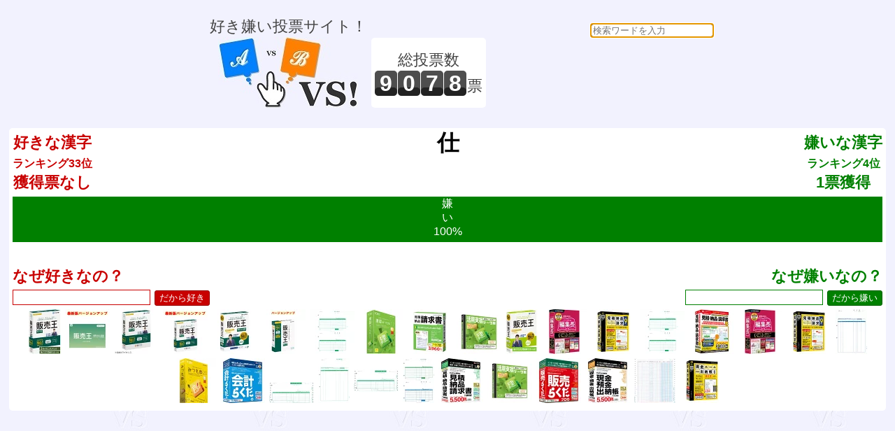

--- FILE ---
content_type: text/html; charset=UTF-8
request_url: https://vs.e-onlineservice.com/16702.html
body_size: 44080
content:


<!doctype html>
<html lang="ja">
<head>
<meta charset="utf-8" />
<meta http-equiv="content-type" content="text/html;charset=utf-8" />
<meta http-equiv="content-style-type" content="text/css;charset=utf-8" />
<meta http-equiv="content-script-type" content="text/javascript" />
<title>vs! 好き嫌い 仕</title>
<meta name="description" content="好き嫌い投票サイト！" />
<meta name="keywords" content="vs,ブイエス,どっち,どちら,投票,選択,２択,選ぶ,ランキング,好き,嫌い,仕" />
<meta name="robots" content="index,follow" />
<link rel="shortcut icon" href="/favicon.ico" />
<link href="/common.css" rel="stylesheet" type="text/css" />
<script type="text/javascript">
    function checkCommentSubmit(button) {
            if(button.form.elements["comment"].value == "") {
                alert("理由を教えてくれませんか？");
                button.form.elements["comment"].focus();
            } else {
                button.disabled=true;
                button.form.elements["rand_num"].value="1769816923";
                button.form.submit();
            }
    }
    function checkVSSubmit(button) {
            button.disabled=true;
            button.form.elements["rand_num"].value="1769816923";
            button.form.submit();
    }
</script>
<script data-ad-client="ca-pub-3974776018579904" async src="https://pagead2.googlesyndication.com/pagead/js/adsbygoogle.js"></script>
</head>
<body onLoad="document.searchform.content.focus()">
<div id="header_frame">
<ul>
<li style="display:inline-block;">
<p>好き嫌い投票サイト！</p>
<a href="/"><img src="/img/header.jpg" alt="vs! 好き嫌いヘッダイメージ" border="0"></a>
</li>
<li style="display:inline-block;"><div style="height:100px;display:table-cell;text-align:center;vertical-align:middle;background:white;border-radius:5px;padding:0 5px;"><p>総投票数</p>
<p>
<span id="total_counter">9</span><span id="total_counter">0</span><span id="total_counter">7</span><span id="total_counter">8</span><span>票</span></p>
</div></li>
<li style="display:inline-block;">
<div><form action="/search.php" id= "searchform" name="searchform" method="POST" style="float:right;text-align:right;">
<input type="text" name="content" style="border-radius:5px;" placeholder="検索ワードを入力" required>
</form>
</div><script async src="//pagead2.googlesyndication.com/pagead/js/adsbygoogle.js"></script>
<ins class="adsbygoogle"
     style="display:inline-block;width:320px;height:100px"
     data-ad-client="ca-pub-3974776018579904"
     data-ad-slot="3002890887"></ins>
<script>
(adsbygoogle = window.adsbygoogle || []).push({});
</script>
</li>
</ul>
</div>
<div id="main_frame">
<div id="centering_div">
<div id="likedislike_base">
<div style="float:left;margin:5px;font-weight:bold;color:rgb(200,0,0);">好きな漢字<br><span style="font-size:medium;">ランキング33位</span><br>獲得票なし</div>
<div style="float:right;margin:5px;font-weight:bold;color:rgb(0,128,0);">嫌いな漢字<br><span style="font-size:medium;">ランキング4位</span><br>1票獲得</div>
<div style="color:black;font-size:xx-large;font-weight:bold;">仕</div>
<ul style="clear:both;padding:0 5px;"><li style="height:65px;font-size:medium;line-height:130%;display:inline-block;overflow:hidden;color:white;background-color:rgb(0,128,0);width:100%;">嫌<br>い<br>100%</li></ul>
<div style="clear:both;padding:5px;">
<form action="/writebbs16702.html" method="POST" onsubmit="return false;" style="width:50%;float:left;text-align:left;font-weight:bold;color:rgb(200,0,0);">
なぜ好きなの？<br>
<input type="text" name="comment" style="color:rgb(200,0,0);border:solid 1px rgb(200,0,0);font-size:medium;">
<input type="hidden" name="likedislike" value="like"><input type="hidden" id="rand_num" name="rand_num" value="rand_num"><input type="hidden" id="parsonal_check" name="parsonal_check" value="725b01b8f7bbe3c94207bed4025a085a"><input type="button" id="submitlikebutton" value="だから好き" onclick="return checkCommentSubmit(this)">
</form>
<form action="/writebbs16702.html" method="POST" onsubmit="return false;" style="width:50%;float:right;text-align:right;font-weight:bold;color:rgb(0,128,0);">
なぜ嫌いなの？<br>
<input type="text" name="comment" style="color:rgb(0,128,0);border:solid 1px rgb(0,128,0);font-size:medium;">
<input type="hidden" name="likedislike" value="dislike"><input type="hidden" id="rand_num" name="rand_num" value="rand_num"><input type="hidden" id="parsonal_check" name="parsonal_check" value="725b01b8f7bbe3c94207bed4025a085a"><input type="button" id="submitdislikebutton" value="だから嫌い" onclick="return checkCommentSubmit(this)">
</form>
</div>
<div style="clear:both;padding:5px;">
<a href="https://hb.afl.rakuten.co.jp/hgc/g00q1j72.hb5uz068.g00q1j72.hb5v0a3a/?pc=https%3A%2F%2Fitem.rakuten.co.jp%2Foffima%2Fkok8_lws20-support%2F&m=http%3A%2F%2Fm.rakuten.co.jp%2Foffima%2Fi%2F10000834%2F&rafcid=wsc_i_is_1086869794204690428" target="_blank"><img src="https://thumbnail.image.rakuten.co.jp/@0_mall/offima/cabinet/sorimachi-soft/han3lic24.jpg?_ex=64x64" border=0 title="ソリマチ 販売王25 販売仕入在庫 3ライセンスパック インボイス制度対応版 販売管理ソフト【送料無料・メーカー直送】 99,000円"></a>
<a href="https://hb.afl.rakuten.co.jp/hgc/g00rfqv2.hb5uzcc7.g00rfqv2.hb5v0f55/?pc=https%3A%2F%2Fitem.rakuten.co.jp%2Fcompmoto-r%2F9990000114634%2F&m=http%3A%2F%2Fm.rakuten.co.jp%2Fcompmoto-r%2Fi%2F11594620%2F&rafcid=wsc_i_is_1086869794204690428" target="_blank"><img src="https://thumbnail.image.rakuten.co.jp/@0_mall/compmoto-r/cabinet/g914/9990000114634.jpg?_ex=64x64" border=0 title="ソリマチ 販売王 販売・仕入・在庫 2ライセンスパック 最新版バージョンアップ(対応OS:その他)(9990000114634) メーカー在庫品 43,890円"></a>
<a href="https://hb.afl.rakuten.co.jp/hgc/g00r7ld2.hb5uz4f9.g00r7ld2.hb5v0ee0/?pc=https%3A%2F%2Fitem.rakuten.co.jp%2Fbiccamera%2F4933391361848%2F&m=http%3A%2F%2Fm.rakuten.co.jp%2Fbiccamera%2Fi%2F15002793%2F&rafcid=wsc_i_is_1086869794204690428" target="_blank"><img src="https://thumbnail.image.rakuten.co.jp/@0_mall/biccamera/cabinet/product/11214/00000013639933_a01.jpg?_ex=64x64" border=0 title="ソリマチ｜sorimachi 販売王24 販売・仕入・在庫 インボイス制度対応版 追加1ライセンス [Windows用] 32,980円"></a>
<a href="https://hb.afl.rakuten.co.jp/hgc/g00rfqv2.hb5uzcc7.g00rfqv2.hb5v0f55/?pc=https%3A%2F%2Fitem.rakuten.co.jp%2Fcompmoto-r%2F9990000114627%2F&m=http%3A%2F%2Fm.rakuten.co.jp%2Fcompmoto-r%2Fi%2F11594622%2F&rafcid=wsc_i_is_1086869794204690428" target="_blank"><img src="https://thumbnail.image.rakuten.co.jp/@0_mall/compmoto-r/cabinet/g917/9990000114627.jpg?_ex=64x64" border=0 title="ソリマチ 販売王 販売・仕入・在庫 最新版 バージョンアップ(対応OS:その他)(9990000114627) メーカー在庫品 25,080円"></a>
<a href="https://hb.afl.rakuten.co.jp/hgc/g00rfqv2.hb5uzcc7.g00rfqv2.hb5v0f55/?pc=https%3A%2F%2Fitem.rakuten.co.jp%2Fcompmoto-r%2F4933391362579%2F&m=http%3A%2F%2Fm.rakuten.co.jp%2Fcompmoto-r%2Fi%2F12142170%2F&rafcid=wsc_i_is_1086869794204690428" target="_blank"><img src="https://thumbnail.image.rakuten.co.jp/@0_mall/compmoto-r/cabinet/gf00005/4933391362579.jpg?_ex=64x64" border=0 title="ソリマチ 販売王25販売・仕入・在庫 法令改正対応最新版(対応OS:その他) メーカー在庫品 52,949円"></a>
<a href="https://hb.afl.rakuten.co.jp/hgc/g00rvxc2.hb5uz79c.g00rvxc2.hb5v0688/?pc=https%3A%2F%2Fitem.rakuten.co.jp%2Fnanos-sr%2F9990000114627%2F&m=http%3A%2F%2Fm.rakuten.co.jp%2Fnanos-sr%2Fi%2F11717930%2F&rafcid=wsc_i_is_1086869794204690428" target="_blank"><img src="https://thumbnail.image.rakuten.co.jp/@0_mall/nanos-sr/cabinet/g917/9990000114627.jpg?_ex=64x64" border=0 title="ソリマチ 販売王 販売・仕入・在庫 最新版 バージョンアップ(対応OS:その他)(9990000114627) メーカー在庫品 25,780円"></a>
<a href="https://hb.afl.rakuten.co.jp/hgc/g00ry8x2.hb5uzf7c.g00ry8x2.hb5v0e3f/?pc=https%3A%2F%2Fitem.rakuten.co.jp%2Falude%2F1a0146%2F&m=http%3A%2F%2Fm.rakuten.co.jp%2Falude%2Fi%2F10027130%2F&rafcid=wsc_i_is_1086869794204690428" target="_blank"><img src="https://thumbnail.image.rakuten.co.jp/@0_mall/alude/cabinet/paper/label03/1a0146.jpg?_ex=64x64" border=0 title="『法人様限定、個人宅配送不可』ピーシーエー PA1303G 納品書 単票 (納品書(控)/納品書) 『旧品番：PA1303F』『返品不可』『代引不可』『送料無料（一部地域除く）』 7,678円"></a>
<a href="https://hb.afl.rakuten.co.jp/hgc/g00pukw2.hb5uz01b.g00pukw2.hb5v0f08/?pc=https%3A%2F%2Fitem.rakuten.co.jp%2Fjism%2F4532158317007-44-9300-n%2F&m=http%3A%2F%2Fm.rakuten.co.jp%2Fjism%2Fi%2F14123753%2F&rafcid=wsc_i_is_1086869794204690428" target="_blank"><img src="https://thumbnail.image.rakuten.co.jp/@0_mall/jism/cabinet/1921/4532158317007.jpg?_ex=64x64" border=0 title="コベック 建築みつも郎17 ※パッケージ版 ケンチクミツモロウ17-WD 67,693円"></a>
<a href="https://hb.afl.rakuten.co.jp/hgc/g00pukw2.hb5uz01b.g00pukw2.hb5v0f08/?pc=https%3A%2F%2Fitem.rakuten.co.jp%2Fjism%2F4582208692721-44-9300-n%2F&m=http%3A%2F%2Fm.rakuten.co.jp%2Fjism%2Fi%2F14124887%2F&rafcid=wsc_i_is_1086869794204690428" target="_blank"><img src="https://thumbnail.image.rakuten.co.jp/@0_mall/jism/cabinet/1922/4582208692721.jpg?_ex=64x64" border=0 title="ジョブカン ジョブカン Desktop 見積・納品・請求書 23 ※パッケージ版 ジヨブカンDミツノウセイ23 3,880円"></a>
<a href="https://hb.afl.rakuten.co.jp/hgc/g00pukw2.hb5uz01b.g00pukw2.hb5v0f08/?pc=https%3A%2F%2Fitem.rakuten.co.jp%2Fjism%2F4532158317014-44-9300-n%2F&m=http%3A%2F%2Fm.rakuten.co.jp%2Fjism%2Fi%2F14123799%2F&rafcid=wsc_i_is_1086869794204690428" target="_blank"><img src="https://thumbnail.image.rakuten.co.jp/@0_mall/jism/cabinet/1921/4532158317014.jpg?_ex=64x64" border=0 title="コベック 建築みつも郎17 活用支援データ集 ※パッケージ版 ケンチクミツモロウ17カツヨウデ-タW 8,151円"></a>
<a href="https://hb.afl.rakuten.co.jp/hgc/g00q1j72.hb5uz068.g00q1j72.hb5v0a3a/?pc=https%3A%2F%2Fitem.rakuten.co.jp%2Foffima%2Fhan-18%2F&m=http%3A%2F%2Fm.rakuten.co.jp%2Foffima%2Fi%2F10611666%2F&rafcid=wsc_i_is_1086869794204690428" target="_blank"><img src="https://thumbnail.image.rakuten.co.jp/@0_mall/offima/cabinet/sorimachi-soft/han-25.jpg?_ex=64x64" border=0 title="ソリマチ 販売王25 インボイス制度対応版 販売管理ソフト【送料無料・メーカー直送】 39,000円"></a>
<a href="https://hb.afl.rakuten.co.jp/hgc/g00t3jp2.hb5uzb43.g00t3jp2.hb5v0035/?pc=https%3A%2F%2Fitem.rakuten.co.jp%2Fyamada-denki%2F2064851017%2F&m=http%3A%2F%2Fm.rakuten.co.jp%2Fyamada-denki%2Fi%2F10616712%2F&rafcid=wsc_i_is_1086869794204690428" target="_blank"><img src="https://thumbnail.image.rakuten.co.jp/@0_mall/yamada-denki/cabinet/a07000363/2064851017.jpg?_ex=64x64" border=0 title="ソースネクスト パーソナル編集長 Ver.16 Windows対応 14,767円"></a>
<a href="https://hb.afl.rakuten.co.jp/hgc/g00t3jp2.hb5uzb43.g00t3jp2.hb5v0035/?pc=https%3A%2F%2Fitem.rakuten.co.jp%2Fyamada-denki%2F2064160010%2F&m=http%3A%2F%2Fm.rakuten.co.jp%2Fyamada-denki%2Fi%2F10612271%2F&rafcid=wsc_i_is_1086869794204690428" target="_blank"><img src="https://thumbnail.image.rakuten.co.jp/@0_mall/yamada-denki/cabinet/a07000354/2064160010.jpg?_ex=64x64" border=0 title="デネット DE-450 見積・納品・請求9 Windows用 帳票作成ソフト パッケージ版 インボイス制度対応 3,470円"></a>
<a href="https://hb.afl.rakuten.co.jp/hgc/g00prck2.hb5uz121.g00prck2.hb5v0870/?pc=https%3A%2F%2Fitem.rakuten.co.jp%2Fonestep%2F1a0146%2F&m=http%3A%2F%2Fm.rakuten.co.jp%2Fonestep%2Fi%2F10096839%2F&rafcid=wsc_i_is_1086869794204690428" target="_blank"><img src="https://thumbnail.image.rakuten.co.jp/@0_mall/onestep/cabinet/paper/label03/1a0146.jpg?_ex=64x64" border=0 title="『法人様限定、個人宅配送不可』ピーシーエー PA1303G 納品書 単票 (納品書(控)/納品書) 『旧品番：PA1303F』『返品不可』『代引不可』『送料無料（一部地域除く）』 7,678円"></a>
<a href="https://hb.afl.rakuten.co.jp/hgc/g00pukw2.hb5uz01b.g00pukw2.hb5v0f08/?pc=https%3A%2F%2Fitem.rakuten.co.jp%2Fjism%2F4932007375095-44-9300-n%2F&m=http%3A%2F%2Fm.rakuten.co.jp%2Fjism%2Fi%2F14126051%2F&rafcid=wsc_i_is_1086869794204690428" target="_blank"><img src="https://thumbnail.image.rakuten.co.jp/@0_mall/jism/cabinet/1922/4932007375095.jpg?_ex=64x64" border=0 title="アイアールティ 【インボイス制度対応】見積・納品・請求書8 ※パッケージ版 ミツモリノウヒンセイキユウ8-Wラナプ 3,380円"></a>
<a href="https://hb.afl.rakuten.co.jp/hgc/g00tl2k2.hb5uz84d.g00tl2k2.hb5v0029/?pc=https%3A%2F%2Fitem.rakuten.co.jp%2Fmatsuyadenki%2F2064851017%2F&m=http%3A%2F%2Fm.rakuten.co.jp%2Fmatsuyadenki%2Fi%2F10167943%2F&rafcid=wsc_i_is_1086869794204690428" target="_blank"><img src="https://thumbnail.image.rakuten.co.jp/@0_mall/matsuyadenki/cabinet/a07000221/2064851017.jpg?_ex=64x64" border=0 title="ソースネクスト パーソナル編集長 Ver.16 Windows対応 14,767円"></a>
<a href="https://hb.afl.rakuten.co.jp/hgc/g00t3jp2.hb5uzb43.g00t3jp2.hb5v0035/?pc=https%3A%2F%2Fitem.rakuten.co.jp%2Fyamada-denki%2F2064161017%2F&m=http%3A%2F%2Fm.rakuten.co.jp%2Fyamada-denki%2Fi%2F10612272%2F&rafcid=wsc_i_is_1086869794204690428" target="_blank"><img src="https://thumbnail.image.rakuten.co.jp/@0_mall/yamada-denki/cabinet/a07000354/2064161017.jpg?_ex=64x64" border=0 title="デネット DE-451 見積・納品・請求9 Windows用 3ライセンス版 帳票作成ソフト パッケージ版 インボイス制度対応 5,989円"></a>
<a href="https://hb.afl.rakuten.co.jp/hgc/g00qu5d2.hb5uz109.g00qu5d2.hb5v0ea7/?pc=https%3A%2F%2Fitem.rakuten.co.jp%2Fvicshop%2Fpa1311-1g%2F&m=http%3A%2F%2Fm.rakuten.co.jp%2Fvicshop%2Fi%2F10002547%2F&rafcid=wsc_i_is_1086869794204690428" target="_blank"><img src="https://thumbnail.image.rakuten.co.jp/@0_mall/vicshop/cabinet/pca/imgrc0083084596.jpg?_ex=64x64" border=0 title="全国送料無料!!ピーシーエー　PCAサプライPA1311-1G【請求書品名明細版】1,000枚 7,700円"></a>
<a href="https://hb.afl.rakuten.co.jp/hgc/g00q6322.hb5uze9a.g00q6322.hb5v0553/?pc=https%3A%2F%2Fitem.rakuten.co.jp%2Fec-current%2F4532158720005%2F&m=http%3A%2F%2Fm.rakuten.co.jp%2Fec-current%2Fi%2F12645039%2F&rafcid=wsc_i_is_1086869794204690428" target="_blank"><img src="https://thumbnail.image.rakuten.co.jp/@0_mall/ec-current/cabinet/439/4532158720005.jpg?_ex=64x64" border=0 title="コベック みつも郎20 スタンドアロン版 24,933円"></a>
<a href="https://hb.afl.rakuten.co.jp/hgc/g00r7ld2.hb5uz4f9.g00r7ld2.hb5v0ee0/?pc=https%3A%2F%2Fitem.rakuten.co.jp%2Fbiccamera%2F4996650312616%2F&m=http%3A%2F%2Fm.rakuten.co.jp%2Fbiccamera%2Fi%2F15306525%2F&rafcid=wsc_i_is_1086869794204690428" target="_blank"><img src="https://thumbnail.image.rakuten.co.jp/@0_mall/biccamera/cabinet/product/14628/00000014540957_a01.jpg?_ex=64x64" border=0 title="BSLシステム研究所｜BSL System Research Institute 会計らくだ26 [Windows用] 10,221円"></a>
<a href="https://hb.afl.rakuten.co.jp/hgc/g00qu5d2.hb5uz109.g00qu5d2.hb5v0ea7/?pc=https%3A%2F%2Fitem.rakuten.co.jp%2Fvicshop%2Fpb301g%2F&m=http%3A%2F%2Fm.rakuten.co.jp%2Fvicshop%2Fi%2F10002578%2F&rafcid=wsc_i_is_1086869794204690428" target="_blank"><img src="https://thumbnail.image.rakuten.co.jp/@0_mall/vicshop/cabinet/pca/imgrc0083087702.jpg?_ex=64x64" border=0 title="全国送料無料!!ピーシーエー　PCAサプライPB301G【納品書(納品書[控]/請求書/納品書/受領書)】1,000枚 22,000円"></a>
<a href="https://hb.afl.rakuten.co.jp/hgc/g00qu5d2.hb5uz109.g00qu5d2.hb5v0ea7/?pc=https%3A%2F%2Fitem.rakuten.co.jp%2Fvicshop%2Fpa1351-2g%2F&m=http%3A%2F%2Fm.rakuten.co.jp%2Fvicshop%2Fi%2F10002558%2F&rafcid=wsc_i_is_1086869794204690428" target="_blank"><img src="https://thumbnail.image.rakuten.co.jp/@0_mall/vicshop/cabinet/pca/imgrc0083084328.jpg?_ex=64x64" border=0 title="全国送料無料!!ピーシーエー　PCAサプライPA1351-2G【支払明細書（控）】 500枚 6,160円"></a>
<a href="https://hb.afl.rakuten.co.jp/hgc/g00qu5d2.hb5uz109.g00qu5d2.hb5v0ea7/?pc=https%3A%2F%2Fitem.rakuten.co.jp%2Fvicshop%2Fpa301g%2F&m=http%3A%2F%2Fm.rakuten.co.jp%2Fvicshop%2Fi%2F10002564%2F&rafcid=wsc_i_is_1086869794204690428" target="_blank"><img src="https://thumbnail.image.rakuten.co.jp/@0_mall/vicshop/cabinet/pa301.jpg?_ex=64x64" border=0 title="【全国送料無料!!】ピーシーエー　PCAサプライ PA301G納品書（4枚複写）200枚 5,280円"></a>
<a href="https://hb.afl.rakuten.co.jp/hgc/g00qu5d2.hb5uz109.g00qu5d2.hb5v0ea7/?pc=https%3A%2F%2Fitem.rakuten.co.jp%2Fvicshop%2Fpa1305-1g%2F&m=http%3A%2F%2Fm.rakuten.co.jp%2Fvicshop%2Fi%2F10002543%2F&rafcid=wsc_i_is_1086869794204690428" target="_blank"><img src="https://thumbnail.image.rakuten.co.jp/@0_mall/vicshop/cabinet/pca/imgrc0083084855.jpg?_ex=64x64" border=0 title="全国送料無料!!ピーシーエー　PCAサプライPA1305-1G【納品書(納品書[控]/請求書)】500枚 7,500円"></a>
<a href="https://hb.afl.rakuten.co.jp/hgc/g00t3jp2.hb5uzb43.g00t3jp2.hb5v0035/?pc=https%3A%2F%2Fitem.rakuten.co.jp%2Fyamada-denki%2F2066134019%2F&m=http%3A%2F%2Fm.rakuten.co.jp%2Fyamada-denki%2Fi%2F10675679%2F&rafcid=wsc_i_is_1086869794204690428" target="_blank"><img src="https://thumbnail.image.rakuten.co.jp/@0_mall/yamada-denki/cabinet/a07000497/2066134019.jpg?_ex=64x64" border=0 title="BSLシステム研究所 かるがるできる販売26 見積・納品・請求書+領収証 Windows対応 5,009円"></a>
<a href="https://hb.afl.rakuten.co.jp/hgc/g00r8mv2.hb5uz776.g00r8mv2.hb5v075e/?pc=https%3A%2F%2Fitem.rakuten.co.jp%2Fr-kojima%2F4532158317014%2F&m=http%3A%2F%2Fm.rakuten.co.jp%2Fr-kojima%2Fi%2F11114897%2F&rafcid=wsc_i_is_1086869794204690428" target="_blank"><img src="https://thumbnail.image.rakuten.co.jp/@0_mall/r-kojima/cabinet/n0000000040/4532158317014_1.jpg?_ex=64x64" border=0 title="コベック　建築みつも郎17　活用支援データ集　［Windows用］　ケンチクミツモロウ17データシュウ 8,151円"></a>
<a href="https://hb.afl.rakuten.co.jp/hgc/g00rfqv2.hb5uzcc7.g00rfqv2.hb5v0f55/?pc=https%3A%2F%2Fitem.rakuten.co.jp%2Fcompmoto-r%2F4996650314030%2F&m=http%3A%2F%2Fm.rakuten.co.jp%2Fcompmoto-r%2Fi%2F12079608%2F&rafcid=wsc_i_is_1086869794204690428" target="_blank"><img src="https://thumbnail.image.rakuten.co.jp/@0_mall/compmoto-r/cabinet/g4990/4996650314030.jpg?_ex=64x64" border=0 title="BSLシステム研究所 販売らくだプロ26(対応OS:WIN) 目安在庫=△ 15,147円"></a>
<a href="https://hb.afl.rakuten.co.jp/hgc/g00r7ld2.hb5uz4f9.g00r7ld2.hb5v0ee0/?pc=https%3A%2F%2Fitem.rakuten.co.jp%2Fbiccamera%2F4996650323544%2F&m=http%3A%2F%2Fm.rakuten.co.jp%2Fbiccamera%2Fi%2F15306530%2F&rafcid=wsc_i_is_1086869794204690428" target="_blank"><img src="https://thumbnail.image.rakuten.co.jp/@0_mall/biccamera/cabinet/product/14629/00000014540962_a01.jpg?_ex=64x64" border=0 title="BSLシステム研究所｜BSL System Research Institute かるがるできる出納26 現金・預金出納帳+小口現金 [Windows用] 5,042円"></a>
<a href="https://hb.afl.rakuten.co.jp/hgc/g00qu5d2.hb5uz109.g00qu5d2.hb5v0ea7/?pc=https%3A%2F%2Fitem.rakuten.co.jp%2Fvicshop%2Fpa321g%2F&m=http%3A%2F%2Fm.rakuten.co.jp%2Fvicshop%2Fi%2F10002571%2F&rafcid=wsc_i_is_1086869794204690428" target="_blank"><img src="https://thumbnail.image.rakuten.co.jp/@0_mall/vicshop/cabinet/pca/imgrc0083087653.jpg?_ex=64x64" border=0 title="全国送料無料!!ピーシーエー　PCAサプライPA321G【元帳】500枚 4,400円"></a>
<a href="https://hb.afl.rakuten.co.jp/hgc/g00tl2k2.hb5uz84d.g00tl2k2.hb5v0029/?pc=https%3A%2F%2Fitem.rakuten.co.jp%2Fmatsuyadenki%2F2058597013%2F&m=http%3A%2F%2Fm.rakuten.co.jp%2Fmatsuyadenki%2Fi%2F10034037%2F&rafcid=wsc_i_is_1086869794204690428" target="_blank"><img src="https://thumbnail.image.rakuten.co.jp/@0_mall/matsuyadenki/cabinet/img00017/2058597013.jpg?_ex=64x64" border=0 title="デネット DE-413 パソコンソフト 現金出納帳6 3ライセンス版 3,810円"></a>
</div>
</div>
<script async src="//pagead2.googlesyndication.com/pagead/js/adsbygoogle.js"></script>
<!-- レスポンシブ基本 -->
<ins class="adsbygoogle"
     style="display:block"
     data-ad-client="ca-pub-3974776018579904"
     data-ad-slot="2479845374"
     data-ad-format="auto"
     data-full-width-responsive="true"></ins>
<script>
(adsbygoogle = window.adsbygoogle || []).push({});
</script>
<div id="centering_div">
<p style="color:black;">好き嫌い決勝</p>
</div>
<div id="centering_div">
<div id="likedislike_base" style="width:49%;float:left;">
<p style="color:rgb(200,0,0);font-weight:bold;">好きな漢字は どっち？</p>
<p style="clear:both;font-size:large;">1位 vs 2位</p>
<form action="/countup17408.html" method="post">
<input type="hidden" name="likedislike" value="like">
<input type="hidden" id="rand_num" name="rand_num" value="rand_num">
<input type="hidden" id="parsonal_check" name="parsonal_check" value="baf36dc1a8a53378b81dc8df28bbf4a2">
<input type="button" id="selectbuttona" title="絆が好き！" value="絆" onclick="return checkVSSubmit(this)">
</form>
<form action="/countup17330.html" method="post">
<input type="hidden" name="likedislike" value="like">
<input type="hidden" id="rand_num" name="rand_num" value="rand_num">
<input type="hidden" id="parsonal_check" name="parsonal_check" value="912bb40cc45315ba0548eda407592559">
<input type="button" id="selectbuttonb" title="善が好き！" value="善" onclick="return checkVSSubmit(this)">
</form>
<br><p style="font-size:small;font-weight:bold;">VS</p><a href="/like41.html" id="linkbutton" title="どっちでもない">？</a>
<p style="clear:both;font-size:small;color:rgb(200,0,0);">好きな漢字を お選びください。</p>
</div>
<div id="likedislike_base" style="width:49%;float:right;">
<p style="color:rgb(0,128,0);font-weight:bold;">嫌いな漢字は どっち？</p>
<p style="clear:both;font-size:large;">1位 vs 2位</p>
<form action="/countup17108.html" method="post">
<input type="hidden" name="likedislike" value="dislike">
<input type="hidden" id="rand_num" name="rand_num" value="rand_num">
<input type="hidden" id="parsonal_check" name="parsonal_check" value="520f78dc8f5d0ea6f0f23384fd10ba04">
<input type="button" id="selectbuttona" title="災が嫌い！" value="災" onclick="return checkVSSubmit(this)">
</form>
<form action="/countup16684.html" method="post">
<input type="hidden" name="likedislike" value="dislike">
<input type="hidden" id="rand_num" name="rand_num" value="rand_num">
<input type="hidden" id="parsonal_check" name="parsonal_check" value="eb0bfeba01d868bbbdfbd3e4096d76d1">
<input type="button" id="selectbuttonb" title="苦が嫌い！" value="苦" onclick="return checkVSSubmit(this)">
</form>
<br><p style="font-size:small;font-weight:bold;">VS</p><a href="/dislike41.html" id="linkbutton" title="どっちでもない">？</a>
<p style="clear:both;font-size:small;color:rgb(0,128,0);">嫌いな漢字を お選びください。</p>
</div>
</div>
<div id="centering_div">
<p style="color:black;">好き嫌い準決勝</p>
</div>
<div id="centering_div">
<div id="likedislike_base" style="width:49%;float:left;">
<p style="color:rgb(200,0,0);font-weight:bold;">好きな漢字は どっち？</p>
<p style="clear:both;font-size:large;">3位 vs 4位</p>
<form action="/countup16565.html" method="post">
<input type="hidden" name="likedislike" value="like">
<input type="hidden" id="rand_num" name="rand_num" value="rand_num">
<input type="hidden" id="parsonal_check" name="parsonal_check" value="594309389d832710959d74da913ebcec">
<input type="button" id="selectbuttona" title="心が好き！" value="心" onclick="return checkVSSubmit(this)">
</form>
<form action="/countup16417.html" method="post">
<input type="hidden" name="likedislike" value="like">
<input type="hidden" id="rand_num" name="rand_num" value="rand_num">
<input type="hidden" id="parsonal_check" name="parsonal_check" value="7ec92d2b78aa79bc504f3c17aaa5ac08">
<input type="button" id="selectbuttonb" title="金が好き！" value="金" onclick="return checkVSSubmit(this)">
</form>
<br><p style="font-size:small;font-weight:bold;">VS</p><a href="/like41.html" id="linkbutton" title="どっちでもない">？</a>
<p style="clear:both;font-size:small;color:rgb(200,0,0);">好きな漢字を お選びください。</p>
</div>
<div id="likedislike_base" style="width:49%;float:right;">
<p style="color:rgb(0,128,0);font-weight:bold;">嫌いな漢字は どっち？</p>
<p style="clear:both;font-size:large;">3位 vs 4位</p>
<form action="/countup16805.html" method="post">
<input type="hidden" name="likedislike" value="dislike">
<input type="hidden" id="rand_num" name="rand_num" value="rand_num">
<input type="hidden" id="parsonal_check" name="parsonal_check" value="f1fc69c027acd74e9ebf2fd711d684cd">
<input type="button" id="selectbuttona" title="病が嫌い！" value="病" onclick="return checkVSSubmit(this)">
</form>
<form action="/countup16461.html" method="post">
<input type="hidden" name="likedislike" value="dislike">
<input type="hidden" id="rand_num" name="rand_num" value="rand_num">
<input type="hidden" id="parsonal_check" name="parsonal_check" value="6a773aad0979bb4e903222cb042d060b">
<input type="button" id="selectbuttonb" title="虫が嫌い！" value="虫" onclick="return checkVSSubmit(this)">
</form>
<br><p style="font-size:small;font-weight:bold;">VS</p><a href="/dislike41.html" id="linkbutton" title="どっちでもない">？</a>
<p style="clear:both;font-size:small;color:rgb(0,128,0);">嫌いな漢字を お選びください。</p>
</div>
</div>
<div id="centering_div">
<p style="color:black;">好き嫌い準々決勝</p>
</div>
<div id="centering_div">
<div id="likedislike_base" style="width:49%;float:left;">
<p style="color:rgb(200,0,0);font-weight:bold;">好きな漢字は どっち？</p>
<p style="clear:both;font-size:large;">5位 vs 6位</p>
<form action="/countup17252.html" method="post">
<input type="hidden" name="likedislike" value="like">
<input type="hidden" id="rand_num" name="rand_num" value="rand_num">
<input type="hidden" id="parsonal_check" name="parsonal_check" value="08a28b2e71c038f9f4820ea951d50c9e">
<input type="button" id="selectbuttona" title="胸が好き！" value="胸" onclick="return checkVSSubmit(this)">
</form>
<form action="/countup16841.html" method="post">
<input type="hidden" name="likedislike" value="like">
<input type="hidden" id="rand_num" name="rand_num" value="rand_num">
<input type="hidden" id="parsonal_check" name="parsonal_check" value="5fb3fdae2b3948fb34df556cff8b0a8c">
<input type="button" id="selectbuttonb" title="和が好き！" value="和" onclick="return checkVSSubmit(this)">
</form>
<br><p style="font-size:small;font-weight:bold;">VS</p><a href="/like41.html" id="linkbutton" title="どっちでもない">？</a>
<p style="clear:both;font-size:small;color:rgb(200,0,0);">好きな漢字を お選びください。</p>
</div>
<div id="likedislike_base" style="width:49%;float:right;">
<p style="color:rgb(0,128,0);font-weight:bold;">嫌いな漢字は どっち？</p>
<p style="clear:both;font-size:large;">5位 vs 6位</p>
<form action="/countup16702.html" method="post">
<input type="hidden" name="likedislike" value="dislike">
<input type="hidden" id="rand_num" name="rand_num" value="rand_num">
<input type="hidden" id="parsonal_check" name="parsonal_check" value="725b01b8f7bbe3c94207bed4025a085a">
<input type="button" id="selectbuttona" title="仕が嫌い！" value="仕" onclick="return checkVSSubmit(this)">
</form>
<form action="/countup16689.html" method="post">
<input type="hidden" name="likedislike" value="dislike">
<input type="hidden" id="rand_num" name="rand_num" value="rand_num">
<input type="hidden" id="parsonal_check" name="parsonal_check" value="124019d4011abd8774b2481720a4c42e">
<input type="button" id="selectbuttonb" title="血が嫌い！" value="血" onclick="return checkVSSubmit(this)">
</form>
<br><p style="font-size:small;font-weight:bold;">VS</p><a href="/dislike41.html" id="linkbutton" title="どっちでもない">？</a>
<p style="clear:both;font-size:small;color:rgb(0,128,0);">嫌いな漢字を お選びください。</p>
</div>
</div>
<div id="centering_div">
<p style="color:black;">好き嫌い7位決定戦</p>
</div>
<div id="centering_div">
<div id="likedislike_base" style="width:49%;float:left;">
<p style="color:rgb(200,0,0);font-weight:bold;">好きな漢字は どっち？</p>
<p style="clear:both;font-size:large;">7位 vs 8位</p>
<form action="/countup16898.html" method="post">
<input type="hidden" name="likedislike" value="like">
<input type="hidden" id="rand_num" name="rand_num" value="rand_num">
<input type="hidden" id="parsonal_check" name="parsonal_check" value="5ea6556fa6e4b4c73f6dc90ad7f22a71">
<input type="button" id="selectbuttona" title="結が好き！" value="結" onclick="return checkVSSubmit(this)">
</form>
<form action="/countup16647.html" method="post">
<input type="hidden" name="likedislike" value="like">
<input type="hidden" id="rand_num" name="rand_num" value="rand_num">
<input type="hidden" id="parsonal_check" name="parsonal_check" value="1568ace482cdafc11f21a7f142cdb369">
<input type="button" id="selectbuttonb" title="意が好き！" value="意" onclick="return checkVSSubmit(this)">
</form>
<br><p style="font-size:small;font-weight:bold;">VS</p><a href="/like41.html" id="linkbutton" title="どっちでもない">？</a>
<p style="clear:both;font-size:small;color:rgb(200,0,0);">好きな漢字を お選びください。</p>
</div>
<div id="likedislike_base" style="width:49%;float:right;">
<p style="color:rgb(0,128,0);font-weight:bold;">嫌いな漢字は どっち？</p>
<p style="clear:both;font-size:large;">7位 vs 8位</p>
<form action="/countup16462.html" method="post">
<input type="hidden" name="likedislike" value="dislike">
<input type="hidden" id="rand_num" name="rand_num" value="rand_num">
<input type="hidden" id="parsonal_check" name="parsonal_check" value="163ada0b0eab25d4456267c80a8beaf2">
<input type="button" id="selectbuttona" title="町が嫌い！" value="町" onclick="return checkVSSubmit(this)">
</form>
<form action="/countup17097.html" method="post">
<input type="hidden" name="likedislike" value="dislike">
<input type="hidden" id="rand_num" name="rand_num" value="rand_num">
<input type="hidden" id="parsonal_check" name="parsonal_check" value="45831a0d11b922565409e5bd5742a6bd">
<input type="button" id="selectbuttonb" title="護が嫌い！" value="護" onclick="return checkVSSubmit(this)">
</form>
<br><p style="font-size:small;font-weight:bold;">VS</p><a href="/dislike41.html" id="linkbutton" title="どっちでもない">？</a>
<p style="clear:both;font-size:small;color:rgb(0,128,0);">嫌いな漢字を お選びください。</p>
</div>
</div>
<div id="centering_div">
<p style="color:black;">好き嫌いTOP10圏内確定戦</p>
</div>
<div id="centering_div">
<div id="likedislike_base" style="width:49%;float:left;">
<p style="color:rgb(200,0,0);font-weight:bold;">好きな漢字は どっち？</p>
<p style="clear:both;font-size:large;">9位 vs 10位</p>
<form action="/countup16896.html" method="post">
<input type="hidden" name="likedislike" value="like">
<input type="hidden" id="rand_num" name="rand_num" value="rand_num">
<input type="hidden" id="parsonal_check" name="parsonal_check" value="bb592ba71ed82ce023858a9b64a24ee3">
<input type="button" id="selectbuttona" title="芸が好き！" value="芸" onclick="return checkVSSubmit(this)">
</form>
<form action="/countup16462.html" method="post">
<input type="hidden" name="likedislike" value="like">
<input type="hidden" id="rand_num" name="rand_num" value="rand_num">
<input type="hidden" id="parsonal_check" name="parsonal_check" value="163ada0b0eab25d4456267c80a8beaf2">
<input type="button" id="selectbuttonb" title="町が好き！" value="町" onclick="return checkVSSubmit(this)">
</form>
<br><p style="font-size:small;font-weight:bold;">VS</p><a href="/like41.html" id="linkbutton" title="どっちでもない">？</a>
<p style="clear:both;font-size:small;color:rgb(200,0,0);">好きな漢字を お選びください。</p>
</div>
<div id="likedislike_base" style="width:49%;float:right;">
<p style="color:rgb(0,128,0);font-weight:bold;">嫌いな漢字は どっち？</p>
<p style="clear:both;font-size:large;">9位 vs 10位</p>
<form action="/countup17339.html" method="post">
<input type="hidden" name="likedislike" value="dislike">
<input type="hidden" id="rand_num" name="rand_num" value="rand_num">
<input type="hidden" id="parsonal_check" name="parsonal_check" value="e8c3ff8e493099d5e80368aebf1158a6">
<input type="button" id="selectbuttona" title="存が嫌い！" value="存" onclick="return checkVSSubmit(this)">
</form>
<form action="/countup16443.html" method="post">
<input type="hidden" name="likedislike" value="dislike">
<input type="hidden" id="rand_num" name="rand_num" value="rand_num">
<input type="hidden" id="parsonal_check" name="parsonal_check" value="c64a79a50a8301df211fa80023d11fca">
<input type="button" id="selectbuttonb" title="水が嫌い！" value="水" onclick="return checkVSSubmit(this)">
</form>
<br><p style="font-size:small;font-weight:bold;">VS</p><a href="/dislike41.html" id="linkbutton" title="どっちでもない">？</a>
<p style="clear:both;font-size:small;color:rgb(0,128,0);">嫌いな漢字を お選びください。</p>
</div>
</div>
<div id="centering_div" style="margin:20px 0;">
<p style="color:black;">全漢字の好き嫌い一覧</p>
<div id="likedislike_base" style="width:49%;float:left;">
<a href="/like41.html" style="text-decoration:none;"><p style="margin:20px 5px 5px 5px;" id="likebutton">
好きな漢字<br>ランキング</p></a>
</div>
<div id="likedislike_base" style="width:49%;float:right;">
<a href="/dislike41.html" style="text-decoration:none;"><p style="margin:20px 5px 5px 5px;" id="dislikebutton">
嫌いな漢字<br>ランキング</p></a>
</div>
</div>
<div id="centering_div">
<p style="color:black;">漢字の無作為ピックアップ</p>
</div>
<div id="centering_div">
<div id="likedislike_base" style="width:49%;float:left;">
<p style="color:rgb(200,0,0);font-weight:bold;">好きな漢字は どっち？</p>
<p style="clear:both;font-size:small;">投票すると漢字ランキングが閲覧できます！</p>
<form action="/countup16483.html" method="post">
<input type="hidden" name="likedislike" value="like">
<input type="hidden" id="rand_num" name="rand_num" value="rand_num">
<input type="hidden" id="parsonal_check" name="parsonal_check" value="31068b23efb4548374db59b127238418">
<input type="button" id="selectbuttona" title="羽が好き！" value="羽" onclick="return checkVSSubmit(this)">
</form>
<form action="/countup16818.html" method="post">
<input type="hidden" name="likedislike" value="like">
<input type="hidden" id="rand_num" name="rand_num" value="rand_num">
<input type="hidden" id="parsonal_check" name="parsonal_check" value="a74394b8686fcf701869d58b71ca8ce6">
<input type="button" id="selectbuttonb" title="面が好き！" value="面" onclick="return checkVSSubmit(this)">
</form>
<br><p style="font-size:small;font-weight:bold;">VS</p><a href="/like41.html" id="linkbutton" title="どっちでもない">？</a>
<p style="clear:both;font-size:small;color:rgb(200,0,0);">好きな漢字を お選びください。</p>
<p style="clear:both;font-size:small;color:rgb(200,0,0);">現在 44回の投票があります！</p>
</div>
<div id="likedislike_base" style="width:49%;float:right;">
<p style="color:rgb(0,128,0);font-weight:bold;">嫌いな漢字は どっち？</p>
<p style="clear:both;font-size:small;">投票すると漢字ランキングが閲覧できます！</p>
<form action="/countup17386.html" method="post">
<input type="hidden" name="likedislike" value="dislike">
<input type="hidden" id="rand_num" name="rand_num" value="rand_num">
<input type="hidden" id="parsonal_check" name="parsonal_check" value="b308e490ec55638344b071de255afd77">
<input type="button" id="selectbuttona" title="亡が嫌い！" value="亡" onclick="return checkVSSubmit(this)">
</form>
<form action="/countup16843.html" method="post">
<input type="hidden" name="likedislike" value="dislike">
<input type="hidden" id="rand_num" name="rand_num" value="rand_num">
<input type="hidden" id="parsonal_check" name="parsonal_check" value="0179a4a8468871cf578e221347b22b81">
<input type="button" id="selectbuttonb" title="案が嫌い！" value="案" onclick="return checkVSSubmit(this)">
</form>
<br><p style="font-size:small;font-weight:bold;">VS</p><a href="/dislike41.html" id="linkbutton" title="どっちでもない">？</a>
<p style="clear:both;font-size:small;color:rgb(0,128,0);">嫌いな漢字を お選びください。</p>
<p style="clear:both;font-size:small;color:rgb(0,128,0);">現在 41回の投票があります！</p>
</div>
</div>
<div id="centering_div">
<p style="color:black;">他の好き嫌いカテゴリー</p>
<ul style="margin:0;">
<a href="/?category=1"><li id="linkbutton" style="display:inline-block;margin:0 0 4px 0;">血液型</li></a>
<a href="/?category=2"><li id="linkbutton" style="display:inline-block;margin:0 0 4px 0;">星座</li></a>
<a href="/?category=3"><li id="linkbutton" style="display:inline-block;margin:0 0 4px 0;">季節</li></a>
<a href="/?category=53"><li id="linkbutton" style="display:inline-block;margin:0 0 4px 0;">曜日</li></a>
<a href="/?category=6"><li id="linkbutton" style="display:inline-block;margin:0 0 4px 0;">天気</li></a>
<a href="/?category=7"><li id="linkbutton" style="display:inline-block;margin:0 0 4px 0;">映画監督</li></a>
<a href="/?category=10"><li id="linkbutton" style="display:inline-block;margin:0 0 4px 0;">野菜</li></a>
<a href="/?category=11"><li id="linkbutton" style="display:inline-block;margin:0 0 4px 0;">教科</li></a>
<a href="/?category=12"><li id="linkbutton" style="display:inline-block;margin:0 0 4px 0;">犬</li></a>
<a href="/?category=13"><li id="linkbutton" style="display:inline-block;margin:0 0 4px 0;">猫</li></a>
<a href="/?category=14"><li id="linkbutton" style="display:inline-block;margin:0 0 4px 0;">ペット</li></a>
<a href="/?category=15"><li id="linkbutton" style="display:inline-block;margin:0 0 4px 0;">花</li></a>
<a href="/?category=16"><li id="linkbutton" style="display:inline-block;margin:0 0 4px 0;">恐竜</li></a>
<a href="/?category=17"><li id="linkbutton" style="display:inline-block;margin:0 0 4px 0;">国宝建造物</li></a>
<a href="/?category=18"><li id="linkbutton" style="display:inline-block;margin:0 0 4px 0;">特別名勝</li></a>
<a href="/?category=19"><li id="linkbutton" style="display:inline-block;margin:0 0 4px 0;">城</li></a>
<a href="/?category=20"><li id="linkbutton" style="display:inline-block;margin:0 0 4px 0;">漫才師</li></a>
<a href="/?category=22"><li id="linkbutton" style="display:inline-block;margin:0 0 4px 0;">邦画</li></a>
<a href="/?category=23"><li id="linkbutton" style="display:inline-block;margin:0 0 4px 0;">アニメ映画</li></a>
<a href="/?category=24"><li id="linkbutton" style="display:inline-block;margin:0 0 4px 0;">クリスマスソング</li></a>
<a href="/?category=25"><li id="linkbutton" style="display:inline-block;margin:0 0 4px 0;">スポーツ</li></a>
<a href="/?category=26"><li id="linkbutton" style="display:inline-block;margin:0 0 4px 0;">特撮番組</li></a>
<a href="/?category=27"><li id="linkbutton" style="display:inline-block;margin:0 0 4px 0;">ゴルフ場</li></a>
<a href="/?category=28"><li id="linkbutton" style="display:inline-block;margin:0 0 4px 0;">遊園地</li></a>
<a href="/?category=29"><li id="linkbutton" style="display:inline-block;margin:0 0 4px 0;">カードゲーム</li></a>
<a href="/?category=30"><li id="linkbutton" style="display:inline-block;margin:0 0 4px 0;">ナンバープレート</li></a>
<a href="/?category=31"><li id="linkbutton" style="display:inline-block;margin:0 0 4px 0;">宝石</li></a>
<a href="/?category=32"><li id="linkbutton" style="display:inline-block;margin:0 0 4px 0;">秘境</li></a>
<a href="/?category=33"><li id="linkbutton" style="display:inline-block;margin:0 0 4px 0;">景勝地</li></a>
<a href="/?category=34"><li id="linkbutton" style="display:inline-block;margin:0 0 4px 0;">山</li></a>
<a href="/?category=35"><li id="linkbutton" style="display:inline-block;margin:0 0 4px 0;">観光地</li></a>
<a href="/?category=36"><li id="linkbutton" style="display:inline-block;margin:0 0 4px 0;">温泉</li></a>
<a href="/?category=37"><li id="linkbutton" style="display:inline-block;margin:0 0 4px 0;">歌</li></a>
<a href="/?category=38"><li id="linkbutton" style="display:inline-block;margin:0 0 4px 0;">医療漫画</li></a>
<a href="/?category=39"><li id="linkbutton" style="display:inline-block;margin:0 0 4px 0;">サッカー漫画</li></a>
<a href="/?category=40"><li id="linkbutton" style="display:inline-block;margin:0 0 4px 0;">野球漫画</li></a>
<a href="/?category=42"><li id="linkbutton" style="display:inline-block;margin:0 0 4px 0;">飲み物</li></a>
<a href="/?category=43"><li id="linkbutton" style="display:inline-block;margin:0 0 4px 0;">食べ物</li></a>
<a href="/?category=8"><li id="linkbutton" style="display:inline-block;margin:0 0 4px 0;">歌手</li></a>
<a href="/?category=9"><li id="linkbutton" style="display:inline-block;margin:0 0 4px 0;">音楽グループ</li></a>
<a href="/?category=44"><li id="linkbutton" style="display:inline-block;margin:0 0 4px 0;">テレビ局</li></a>
<a href="/?category=45"><li id="linkbutton" style="display:inline-block;margin:0 0 4px 0;">プロ野球チーム</li></a>
<a href="/?category=46"><li id="linkbutton" style="display:inline-block;margin:0 0 4px 0;">干支</li></a>
<a href="/?category=47"><li id="linkbutton" style="display:inline-block;margin:0 0 4px 0;">サッカークラブ</li></a>
<a href="/?category=48"><li id="linkbutton" style="display:inline-block;margin:0 0 4px 0;">国</li></a>
<a href="/?category=49"><li id="linkbutton" style="display:inline-block;margin:0 0 4px 0;">スポーツブランド</li></a>
<a href="/?category=50"><li id="linkbutton" style="display:inline-block;margin:0 0 4px 0;">方角</li></a>
<a href="/?category=51"><li id="linkbutton" style="display:inline-block;margin:0 0 4px 0;">方言</li></a>
<a href="/?category=4"><li id="linkbutton" style="display:inline-block;margin:0 0 4px 0;">女優</li></a>
<a href="/?category=5"><li id="linkbutton" style="display:inline-block;margin:0 0 4px 0;">俳優</li></a>
<a href="/?category=21"><li id="linkbutton" style="display:inline-block;margin:0 0 4px 0;">タレント</li></a>
<a href="/?category=52"><li id="linkbutton" style="display:inline-block;margin:0 0 4px 0;">モデル</li></a>
</ul>
<br />
</div>
<div id="centering_div">
<script async src="//pagead2.googlesyndication.com/pagead/js/adsbygoogle.js"></script>
<ins class="adsbygoogle"
     style="display:block"
     data-ad-format="autorelaxed"
     data-ad-client="ca-pub-3974776018579904"
     data-ad-slot="3599629587"></ins>
<script>
     (adsbygoogle = window.adsbygoogle || []).push({});
</script>
</div>
<hr style="clear:both;">
Powered by <a href="https://e-onlineservice.com" target="_blank"><img src="/img/e-onlineservice.jpg" alt="イーオンラインサービス" border="0">
</a>
&nbsp;&nbsp;<a href="https://webservice.rakuten.co.jp/" target="_blank"><img src="https://webservice.rakuten.co.jp/img/credit/200709/credit_31130.gif" border="0" alt="楽天ウェブサービスセンター" title="楽天ウェブサービスセンター" width="311" height="30"/></a>
</div>
</div>
</body>
</html>




--- FILE ---
content_type: text/html; charset=utf-8
request_url: https://www.google.com/recaptcha/api2/aframe
body_size: 265
content:
<!DOCTYPE HTML><html><head><meta http-equiv="content-type" content="text/html; charset=UTF-8"></head><body><script nonce="FssxavmQeTekfbjtB9Nf4g">/** Anti-fraud and anti-abuse applications only. See google.com/recaptcha */ try{var clients={'sodar':'https://pagead2.googlesyndication.com/pagead/sodar?'};window.addEventListener("message",function(a){try{if(a.source===window.parent){var b=JSON.parse(a.data);var c=clients[b['id']];if(c){var d=document.createElement('img');d.src=c+b['params']+'&rc='+(localStorage.getItem("rc::a")?sessionStorage.getItem("rc::b"):"");window.document.body.appendChild(d);sessionStorage.setItem("rc::e",parseInt(sessionStorage.getItem("rc::e")||0)+1);localStorage.setItem("rc::h",'1769816966774');}}}catch(b){}});window.parent.postMessage("_grecaptcha_ready", "*");}catch(b){}</script></body></html>